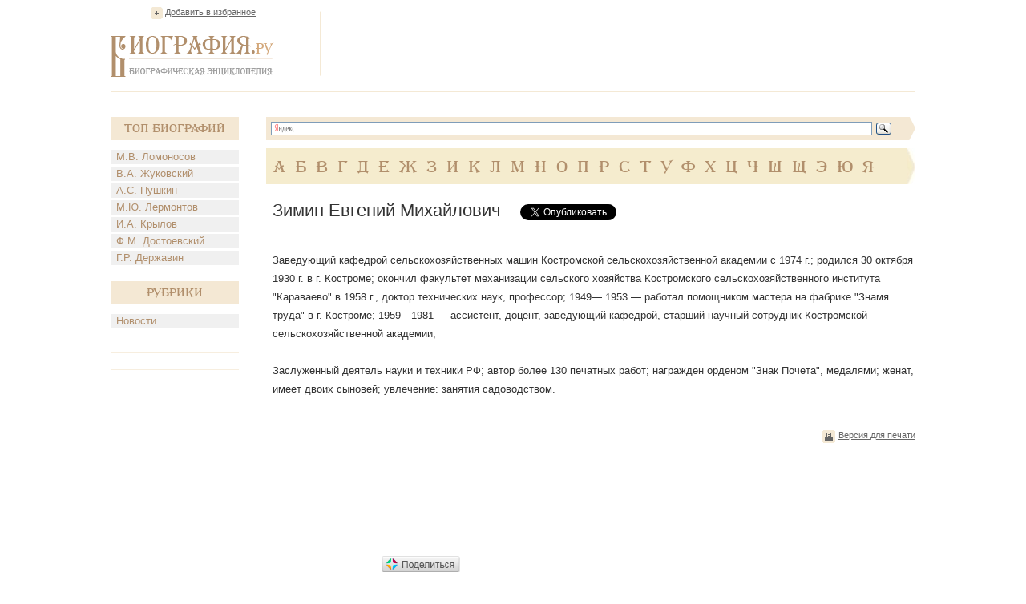

--- FILE ---
content_type: text/html; charset=UTF-8
request_url: https://www.biografija.ru/biography/zimin-evgenij-mikhajlovich.htm
body_size: 5036
content:

          <!DOCTYPE html>
<html xmlns="http://www.w3.org/1999/xhtml" > 
<head> 
<meta http-equiv="Content-Type" content="text/html; charset=utf-8" /> 
<title>Зимин Евгений Михайлович - Биография</title>
<meta name="description" content="Зимин Евгений Михайлович. Биография, факты из жизни. Краткие биографические сведения. Е.М. Зимин"/>
<meta name="keywords" content="зимин евгений михайлович, зимин евгений михайлович биография"/>
<link rel="stylesheet" href="/css/style.css" type="text/css" media="screen, projection" />
<script type="text/javascript">
function addBookmark() {
if (document.all) window.external.addFavorite('http://www.biografija.ru/biography/zimin-evgenij-mikhajlovich.htm', 'Зимин Евгений Михайлович | Биография');
}
</script>

<script type="text/javascript" src="//vk.com/js/api/openapi.js?71"></script>
<script type="text/javascript">
  VK.init({apiId: 3278385, onlyWidgets: true});
</script>


<script type="text/javascript" src="https://apis.google.com/js/plusone.js"></script>

</head>
<body>
<div class="main">
	<div class="header">
		<div class="favor"><a href="https://www.biografija.ru/biography/zimin-evgenij-mikhajlovich.htm" title="Зимин Евгений Михайлович | Биография" rel="sidebar" onclick="addBookmark()">Добавить в избранное</a></div><!--favor-->
		
		<div class="logo"><a href="https://www.biografija.ru/"><img src="/images/logo.png" alt="Биография.Ру" /></a></div><!--logo-->
		
		<div class="banner-top">

<script type="text/javascript"><!--
google_ad_client = "ca-pub-2939101466123368";
/* Biogr */
google_ad_slot = "9044666501";
google_ad_width = 728;
google_ad_height = 90;
//-->
</script>
<script type="text/javascript"
src="//pagead2.googlesyndication.com/pagead/show_ads.js">
</script>

		</div><!--banner-top-->
	</div><!--header-->
	
	
	
		<div class="content">
		<div class="left">
			<div class="biography">
				<div class="t-biog">Топ Биографий</div><!--t-biog-->
				<ul>
										<li><a href="https://www.biografija.ru/biography/lomonosov-mikhail-vasilevich.htm" title="Ломоносов Михаил Васильевич">М.В. Ломоносов</a></li>
										<li><a href="https://www.biografija.ru/biography/zhukovskij-vasilij-andreevich.htm" title="Жуковский Василий Андреевич">В.А. Жуковский</a></li>
										<li><a href="https://www.biografija.ru/biography/pushkin-aleksandr-sergeevich.htm" title="Пушкин Александр Сергеевич">А.С. Пушкин</a></li>
										<li><a href="https://www.biografija.ru/biography/lermontov-mikhail-jurevich.htm" title="Лермонтов Михаил Юрьевич">М.Ю. Лермонтов</a></li>
										<li><a href="https://www.biografija.ru/biography/krylov-ivan-andreevich.htm" title="Крылов Иван Андреевич">И.А. Крылов</a></li>
										<li><a href="https://www.biografija.ru/biography/dostoevskij-fedor-mikhajlovich.htm" title="Достоевский Федор Михайлович">Ф.М. Достоевский</a></li>
										<li><a href="https://www.biografija.ru/biography/derzhavin-gavriil-romanovich.htm" title="Державин Гавриил Романович">Г.Р. Державин</a></li>
									</ul>
			</div><!--biography-->
			<div class="biography">
			<div class="t-biog">Рубрики</div><!--t-biog-->
			<ul>

			<li><a href="news/">Новости</a></li>
			
			</ul>
			</div>
			     <div class="promo-l">
			
			</div>
			  <div class="promo-l">
			
			</div>
			
			<div class="banner-l">
<script type="text/javascript"><!--
google_ad_client = "ca-pub-2939101466123368";
/* biogrleft */
google_ad_slot = "1521399704";
google_ad_width = 160;
google_ad_height = 600;
//-->
</script>
<script type="text/javascript"
src="//pagead2.googlesyndication.com/pagead/show_ads.js">
</script>	

			</div><!--banner-l-->
						<div class="biography">
				<div class="t-biog">Случайные биографии</div><!--t-biog-->
				<ul>
										<li><a href="https://www.biografija.ru/biography/gindileev-eduard-raisovich.htm" title="Гиндилеев Эдуард Раисович">Э.Р. Гиндилеев</a></li>
										<li><a href="https://www.biografija.ru/biography/gubanov-valerij-nikolaevich.htm" title="Губанов Валерий Николаевич">В.Н. Губанов</a></li>
										<li><a href="https://www.biografija.ru/biography/gulyaev-andrej-mikhajlovich.htm" title="Гуляев Андрей Михайлович">А.М. Гуляев</a></li>
										<li><a href="https://www.biografija.ru/biography/kudashev-artur-rifkatovich.htm" title="Кудашев Артур Рифкатович">А.Р. Кудашев</a></li>
										<li><a href="https://www.biografija.ru/biography/lobov-leonid-petr.htm" title="Лобов Леонид Петр.">Л.П. Лобов</a></li>
										<li><a href="https://www.biografija.ru/biography/lopukhin-dmitrij-ardalionov.htm" title="Лопухин Дмитрий Ардалионов.">Д.А. Лопухин</a></li>
										<li><a href="https://www.biografija.ru/biography/majzels-lev-yakovl.htm" title="Майзельс Лев Яковл.">Л.Я. Майзельс</a></li>
										<li><a href="https://www.biografija.ru/biography/olendskij-julij-ksaveriev.htm" title="Олендский Юлий Ксавериев.">Ю.К. Олендский</a></li>
										<li><a href="https://www.biografija.ru/biography/rapoport-ekaterina-lvovna.htm" title="Рапопорт Екатерина Львовна">Е.Л. Рапопорт</a></li>
										<li><a href="https://www.biografija.ru/biography/spadavekkia-antonio-emmanuilovich.htm" title="Спадавеккиа Антонио Эммануилович">А.Э. Спадавеккиа</a></li>
										<li><a href="https://www.biografija.ru/biography/cherkesov-anton-antonovich.htm" title="Черкесов Антон Антонович">А.А. Черкесов</a></li>
										<li><a href="https://www.biografija.ru/biography/shatilovich-petr-ivanovich.htm" title="Шатилович Петр Иванович">П.И. Шатилович</a></li>
									</ul>			
			</div><!--biography-->
						
			
		</div><!--left-->		<div class="right">
			<div class="search">
				<div class="ya-site-form ya-site-form_inited_no" onclick="return {'bg': '#f4e8d4', 'target': '_self', 'language': 'ru', 'suggest': true, 'tld': 'ru', 'site_suggest': true, 'action': 'http://www.biografija.ru/search/yandex.htm', 'webopt': false, 'fontsize': 13, 'arrow': true, 'fg': '#000000', 'searchid': '1977473', 'logo': 'rb', 'websearch': false, 'type': 3}"><form action="http://yandex.ru/sitesearch" method="get" target="_self"><input type="hidden" name="searchid" value="1977473" /><input type="hidden" name="l10n" value="ru" /><input type="hidden" name="reqenc" value="utf-8" /><input type="text" name="text" value="" /><input type="submit" value="Найти" /></form></div><script type="text/javascript">(function(w,d,c){var s=d.createElement('script'),h=d.getElementsByTagName('script')[0],e=d.documentElement;(' '+e.className+' ').indexOf(' ya-page_js_yes ')===-1&&(e.className+=' ya-page_js_yes');s.type='text/javascript';s.async=true;s.charset='utf-8';s.src=(d.location.protocol==='https:'?'https:':'http:')+'//site.yandex.net/v2.0/js/all.js';h.parentNode.insertBefore(s,h);(w[c]||(w[c]=[])).push(function(){Ya.Site.Form.init()})})(window,document,'yandex_site_callbacks');</script>
				<div class="clear"></div>
			</div><!--search-->
			
			<div class="alpha">
				<ul>
									<li><a href="https://www.biografija.ru/A/">А</a></li> 
									<li><a href="https://www.biografija.ru/B/">Б</a></li> 
									<li><a href="https://www.biografija.ru/V/">В</a></li> 
									<li><a href="https://www.biografija.ru/G/">Г</a></li> 
									<li><a href="https://www.biografija.ru/D/">Д</a></li> 
									<li><a href="https://www.biografija.ru/E/">Е</a></li> 
									<li><a href="https://www.biografija.ru/ZH/">Ж</a></li> 
									<li><a href="https://www.biografija.ru/Z/">З</a></li> 
									<li><a href="https://www.biografija.ru/I/">И</a></li> 
									<li><a href="https://www.biografija.ru/K/">К</a></li> 
									<li><a href="https://www.biografija.ru/L/">Л</a></li> 
									<li><a href="https://www.biografija.ru/M/">М</a></li> 
									<li><a href="https://www.biografija.ru/N/">Н</a></li> 
									<li><a href="https://www.biografija.ru/O/">О</a></li> 
									<li><a href="https://www.biografija.ru/P/">П</a></li> 
									<li><a href="https://www.biografija.ru/R/">Р</a></li> 
									<li><a href="https://www.biografija.ru/S/">С</a></li> 
									<li><a href="https://www.biografija.ru/T/">Т</a></li> 
									<li><a href="https://www.biografija.ru/U/">У</a></li> 
									<li><a href="https://www.biografija.ru/F/">Ф</a></li> 
									<li><a href="https://www.biografija.ru/KH/">Х</a></li> 
									<li><a href="https://www.biografija.ru/C/">Ц</a></li> 
									<li><a href="https://www.biografija.ru/CH/">Ч</a></li> 
									<li><a href="https://www.biografija.ru/SH/">Ш</a></li> 
									<li><a href="https://www.biografija.ru/SHH/">Щ</a></li> 
									<li><a href="https://www.biografija.ru/E/">Э</a></li> 
									<li><a href="https://www.biografija.ru/JU/">Ю</a></li> 
									<li><a href="https://www.biografija.ru/YA/">Я</a></li> 
								</ul>
			</div><!--alpha-->			<div class="text" itemscope itemtype="http://schema.org/ScholarlyArticle">
				<div class="t-page">
					<h1 itemprop="headline">Зимин Евгений Михайлович</h1>
					
					
					<!--noindex-->
					<div class="soc">
						<ul>
							<li style="width:150px">
<div id="vk_like"></div>

<script type="text/javascript">
VK.Widgets.Like("vk_like", {type: "button", height: 20});
</script>

							</li>
							<li style="width:105px;"><a rel="nofollow" href="https://twitter.com/share" class="twitter-share-button" data-lang="ru">Твитнуть</a><script>!function(d,s,id){var js,fjs=d.getElementsByTagName(s)[0];if(!d.getElementById(id)){js=d.createElement(s);js.id=id;js.src="//platform.twitter.com/widgets.js";fjs.parentNode.insertBefore(js,fjs);}}(document,"script","twitter-wjs");</script></li>
							<li style="width:70px;"><div class="g-plusone" id="g-data" style="padding-left: -100px;"></div>

<script type="text/javascript">
  document.getElementById("g-data").setAttribute("data-size", "medium");
</script>

							</li>
						</ul>
					</div><!--soc-->
					<!--/noindex-->
				</div><!--t-page-->

<!-- Яндекс.Директ -->
<script type="text/javascript">
//<![CDATA[
yandex_partner_id = 119246;
yandex_site_bg_color = 'FFFFFF';
yandex_site_charset = 'windows-1251';
yandex_ad_format = 'direct';
yandex_font_size = 1;
yandex_direct_type = 'flat';
yandex_direct_limit = 2;
yandex_direct_title_font_size = 3;
yandex_direct_title_color = 'CC6600';
yandex_direct_url_color = '000000';
yandex_direct_text_color = '000000';
yandex_direct_hover_color = 'FF8000';
yandex_direct_favicon = true;
document.write('<sc'+'ript type="text/javascript" src="http://an.yandex.ru/system/context.js"></sc'+'ript>');
//]]>
</script>
<div>
<!--9c7ec26b--><!--9c7ec26b-->
	</div>		

				<p itemprop="articleBody">
				
										Заведующий кафедрой сельскохозяйственных машин Костромской сельскохозяйственной академии с 1974 г.; родился 30 октября 1930 г. в г. Костроме; окончил факультет механизации сельского хозяйства Костромского сельскохозяйственного института "Караваево" в 1958 г., доктор технических наук, профессор; 1949— 1953 — работал помощником мастера на фабрике "Знамя труда" в г. Костроме; 1959—1981 — ассистент, доцент, заведующий кафедрой, старший научный сотрудник Костромской сельскохозяйственной академии; <br><br>Заслуженный деятель науки и техники РФ; автор более 130 печатных работ; награжден орденом "Знак Почета", медалями; женат, имеет двоих сыновей; увлечение: занятия садоводством.
					
				</p>
			</div><!--text-->			
			<div class="b-func">
				<ul>
					<li class="print"><a href="https://www.biografija.ru/print/zimin-evgenij-mikhajlovich.htm">Версия для печати</a></li>
				</ul>
				<!-- Яндекс.Директ -->
<script type="text/javascript">
//<![CDATA[
yandex_partner_id = 119246;
yandex_site_bg_color = 'FFFFFF';
yandex_site_charset = 'windows-1251';
yandex_ad_format = 'direct';
yandex_font_size = 1;
yandex_direct_type = 'flat';
yandex_direct_limit = 4;
yandex_direct_title_font_size = 3;
yandex_direct_title_color = 'CC6600';
yandex_direct_url_color = '000000';
yandex_direct_text_color = '000000';
yandex_direct_hover_color = 'FF8000';
yandex_direct_favicon = true;
document.write('<sc'+'ript type="text/javascript" src="http://an.yandex.ru/system/context.js"></sc'+'ript>');
//]]>
</script>

			</div><!--b-func-->
		</div>
		<div class="clear"></div>
	</div><!--content-->

    <div class="hFooter"></div><!--hFooter-->
</div><!--main-->

<div class="footer">
	<div class="copy">2006-2026</div><!--copy-->
	
	<div class="logo-f"><img src="/images/logo-f.png" alt="Биография.Ру" /></div><!--logo-f-->

	<div class="counter">
		<ul>
			<li>

<!--noindex-->
<!--LiveInternet counter--><script type="text/javascript"><!--
document.write("<a rel='nofollow' href='http://www.liveinternet.ru/click' "+
"target=_blank><img src='//counter.yadro.ru/hit?t14.1;r"+
escape(document.referrer)+((typeof(screen)=="undefined")?"":
";s"+screen.width+"*"+screen.height+"*"+(screen.colorDepth?
screen.colorDepth:screen.pixelDepth))+";u"+escape(document.URL)+
";"+Math.random()+
"' alt='' title='LiveInternet: показано число просмотров за 24"+
" часа, посетителей за 24 часа и за сегодня' "+
"border='0' width='88' height='31'></a>")
//--></script><!--/LiveInternet-->


<script>
    /* uptolike share begin */
    (function(d,c){
        var up=d.createElement('script'),
                s=d.getElementsByTagName('script')[0],
                r=Math.floor(Math.random() * 1000000);
        var cmp = c + Math.floor(Math.random() * 10000);
        var url = window.location.href;
        window["__uptolike_widgets_settings_"+cmp] = { 
    };
    d.write("<div id='"+cmp+"' class='__uptlk' data-uptlkwdgtId='"+r+"'></div>");
    up.type = 'text/javascript'; up.async = true;
    up.src = "//w.uptolike.com/widgets/v1/widgets.js?b=vk.fb.ok.gp.mr&id=1249657&o=5&m=0&fol=0&t=0&c1=ededed&c1a=0.0&sel=1&scs=11&he=0&c=" + cmp + "&url="+encodeURIComponent(url);
    s.parentNode.insertBefore(up, s);
    })(document,"__uptlk");
    /* uptolike share end */
</script>
<!--/noindex-->


			</li>
		</ul>
	</div><!--counter-->
</div><script defer src="https://static.cloudflareinsights.com/beacon.min.js/vcd15cbe7772f49c399c6a5babf22c1241717689176015" integrity="sha512-ZpsOmlRQV6y907TI0dKBHq9Md29nnaEIPlkf84rnaERnq6zvWvPUqr2ft8M1aS28oN72PdrCzSjY4U6VaAw1EQ==" data-cf-beacon='{"version":"2024.11.0","token":"35babd947a0c4932a6350ca411a14042","r":1,"server_timing":{"name":{"cfCacheStatus":true,"cfEdge":true,"cfExtPri":true,"cfL4":true,"cfOrigin":true,"cfSpeedBrain":true},"location_startswith":null}}' crossorigin="anonymous"></script>
</body>
</html>

--- FILE ---
content_type: text/html; charset=utf-8
request_url: https://accounts.google.com/o/oauth2/postmessageRelay?parent=https%3A%2F%2Fwww.biografija.ru&jsh=m%3B%2F_%2Fscs%2Fabc-static%2F_%2Fjs%2Fk%3Dgapi.lb.en.2kN9-TZiXrM.O%2Fd%3D1%2Frs%3DAHpOoo_B4hu0FeWRuWHfxnZ3V0WubwN7Qw%2Fm%3D__features__
body_size: 160
content:
<!DOCTYPE html><html><head><title></title><meta http-equiv="content-type" content="text/html; charset=utf-8"><meta http-equiv="X-UA-Compatible" content="IE=edge"><meta name="viewport" content="width=device-width, initial-scale=1, minimum-scale=1, maximum-scale=1, user-scalable=0"><script src='https://ssl.gstatic.com/accounts/o/2580342461-postmessagerelay.js' nonce="1MlD4OsufjZZosc-Ww_-yA"></script></head><body><script type="text/javascript" src="https://apis.google.com/js/rpc:shindig_random.js?onload=init" nonce="1MlD4OsufjZZosc-Ww_-yA"></script></body></html>

--- FILE ---
content_type: text/html; charset=utf-8
request_url: https://www.google.com/recaptcha/api2/aframe
body_size: 269
content:
<!DOCTYPE HTML><html><head><meta http-equiv="content-type" content="text/html; charset=UTF-8"></head><body><script nonce="3TC5xIwFUeT8wWBHbpH_wQ">/** Anti-fraud and anti-abuse applications only. See google.com/recaptcha */ try{var clients={'sodar':'https://pagead2.googlesyndication.com/pagead/sodar?'};window.addEventListener("message",function(a){try{if(a.source===window.parent){var b=JSON.parse(a.data);var c=clients[b['id']];if(c){var d=document.createElement('img');d.src=c+b['params']+'&rc='+(localStorage.getItem("rc::a")?sessionStorage.getItem("rc::b"):"");window.document.body.appendChild(d);sessionStorage.setItem("rc::e",parseInt(sessionStorage.getItem("rc::e")||0)+1);localStorage.setItem("rc::h",'1769704705701');}}}catch(b){}});window.parent.postMessage("_grecaptcha_ready", "*");}catch(b){}</script></body></html>

--- FILE ---
content_type: application/javascript;charset=utf-8
request_url: https://w.uptolike.com/widgets/v1/version.js?cb=cb__utl_cb_share_1769704686845519
body_size: 396
content:
cb__utl_cb_share_1769704686845519('1ea92d09c43527572b24fe052f11127b');

--- FILE ---
content_type: application/javascript;charset=utf-8
request_url: https://w.uptolike.com/widgets/v1/widgets-batch.js?params=JTVCJTdCJTIycGlkJTIyJTNBJTIyMTI0OTY1NyUyMiUyQyUyMnVybCUyMiUzQSUyMmh0dHBzJTNBJTJGJTJGd3d3LmJpb2dyYWZpamEucnUlMkZiaW9ncmFwaHklMkZ6aW1pbi1ldmdlbmlqLW1pa2hhamxvdmljaC5odG0lMjIlN0QlNUQ=&mode=0&callback=callback__utl_cb_share_1769704687705970
body_size: 405
content:
callback__utl_cb_share_1769704687705970([{
    "pid": "1249657",
    "subId": 0,
    "initialCounts": {"fb":0,"tw":0,"tb":0,"ok":0,"vk":0,"ps":0,"gp":0,"mr":0,"lj":0,"li":0,"sp":0,"su":0,"ms":0,"fs":0,"bl":0,"dg":0,"sb":0,"bd":0,"rb":0,"ip":0,"ev":0,"bm":0,"em":0,"pr":0,"vd":0,"dl":0,"pn":0,"my":0,"ln":0,"in":0,"yt":0,"rss":0,"oi":0,"fk":0,"fm":0,"li":0,"sc":0,"st":0,"vm":0,"wm":0,"4s":0,"gg":0,"dd":0,"ya":0,"gt":0,"wh":0,"4t":0,"ul":0,"vb":0,"tm":0},
    "forceUpdate": ["fb","ok","vk","ps","gp","mr","my"],
    "extMet": false,
    "url": "https%3A%2F%2Fwww.biografija.ru%2Fbiography%2Fzimin-evgenij-mikhajlovich.htm",
    "urlWithToken": "https%3A%2F%2Fwww.biografija.ru%2Fbiography%2Fzimin-evgenij-mikhajlovich.htm%3F_utl_t%3DXX",
    "intScr" : false,
    "intId" : 0,
    "exclExt": false
}
])